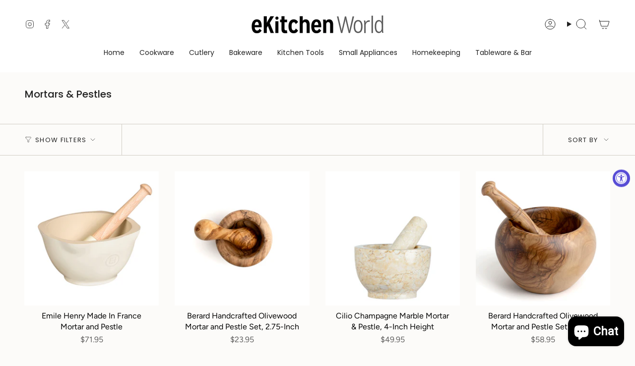

--- FILE ---
content_type: text/javascript; charset=utf-8
request_url: https://www.ekitchenworld.com/products/emile-henry-mortar-pestle.js
body_size: 1149
content:
{"id":7524758388810,"title":"Emile Henry Mortar \u0026 Pestle","handle":"emile-henry-mortar-pestle","description":"Unleash the full potential of your ingredients with the Emile Henry Mortar \u0026amp; Pestle, designed to extract the subtleties of textures and flavors from raw materials. This heavy and stable mortar provides excellent stability for effortless grinding, allowing you to focus on the task at hand without having to hold it firmly. The ergonomic design of the pestle ensures a confident grip, empowering you to grind, crush, and crumble with ease. Featuring a slightly rough interior and pestle end, this set effortlessly grips food, facilitating efficient crushing against the walls.\u003ch2\u003eKey Product Features\u003c\/h2\u003e\u003cul\u003e\n\u003cli\u003eCrafted from ceramic and birch wood for durability and aesthetics.\u003c\/li\u003e\n\u003cli\u003eHeavy and stable mortar guarantees excellent stability for grinding.\u003c\/li\u003e\n\u003cli\u003eErgonomic pestle design allows for confident grinding, crushing, and crumbling.\u003c\/li\u003e\n\u003cli\u003eSlightly rough interior and pestle end facilitate efficient food crushing.\u003c\/li\u003e\n\u003cli\u003eHandcrafted in France, backed by a 10-year warranty for peace of mind.\u003c\/li\u003e\n\u003c\/ul\u003e","published_at":"2024-03-28T17:25:33-06:00","created_at":"2024-03-28T17:17:14-06:00","vendor":"Emile Henry","type":"gid:\/\/shopify\/TaxonomyCategory\/hg-11-8-51","tags":["mortars pestles"],"price":11995,"price_min":11995,"price_max":11995,"available":true,"price_varies":false,"compare_at_price":null,"compare_at_price_min":0,"compare_at_price_max":0,"compare_at_price_varies":false,"variants":[{"id":40914151899210,"title":"Clay","option1":"Clay","option2":null,"option3":null,"sku":"EH020257","requires_shipping":true,"taxable":true,"featured_image":{"id":30908546744394,"product_id":7524758388810,"position":6,"created_at":"2024-03-28T17:25:26-06:00","updated_at":"2024-03-28T17:25:32-06:00","alt":"Emile Henry Mortar \u0026 Pestle, Clay","width":1600,"height":1600,"src":"https:\/\/cdn.shopify.com\/s\/files\/1\/0278\/8081\/6714\/files\/EH020257.jpg?v=1711668332","variant_ids":[40914151899210]},"available":true,"name":"Emile Henry Mortar \u0026 Pestle - Clay","public_title":"Clay","options":["Clay"],"price":11995,"weight":1742,"compare_at_price":null,"inventory_management":"shopify","barcode":"3289310202572","featured_media":{"alt":"Emile Henry Mortar \u0026 Pestle, Clay","id":23200651182154,"position":6,"preview_image":{"aspect_ratio":1.0,"height":1600,"width":1600,"src":"https:\/\/cdn.shopify.com\/s\/files\/1\/0278\/8081\/6714\/files\/EH020257.jpg?v=1711668332"}},"requires_selling_plan":false,"selling_plan_allocations":[]},{"id":40914151931978,"title":"Burgundy","option1":"Burgundy","option2":null,"option3":null,"sku":"EH340257","requires_shipping":true,"taxable":true,"featured_image":{"id":30908547006538,"product_id":7524758388810,"position":7,"created_at":"2024-03-28T17:25:26-06:00","updated_at":"2024-03-28T17:25:32-06:00","alt":"Emile Henry Mortar \u0026 Pestle, Burgundy","width":1600,"height":1600,"src":"https:\/\/cdn.shopify.com\/s\/files\/1\/0278\/8081\/6714\/files\/EH340257.jpg?v=1711668332","variant_ids":[40914151931978]},"available":true,"name":"Emile Henry Mortar \u0026 Pestle - Burgundy","public_title":"Burgundy","options":["Burgundy"],"price":11995,"weight":1742,"compare_at_price":null,"inventory_management":"shopify","barcode":"3289313402573","featured_media":{"alt":"Emile Henry Mortar \u0026 Pestle, Burgundy","id":23200651345994,"position":7,"preview_image":{"aspect_ratio":1.0,"height":1600,"width":1600,"src":"https:\/\/cdn.shopify.com\/s\/files\/1\/0278\/8081\/6714\/files\/EH340257.jpg?v=1711668332"}},"requires_selling_plan":false,"selling_plan_allocations":[]},{"id":40914151964746,"title":"Truffle","option1":"Truffle","option2":null,"option3":null,"sku":"EH710257","requires_shipping":true,"taxable":true,"featured_image":{"id":30908547039306,"product_id":7524758388810,"position":8,"created_at":"2024-03-28T17:25:27-06:00","updated_at":"2024-03-28T17:25:32-06:00","alt":"Emile Henry Mortar \u0026 Pestle, Truffle","width":1600,"height":1600,"src":"https:\/\/cdn.shopify.com\/s\/files\/1\/0278\/8081\/6714\/files\/EH710257.jpg?v=1711668332","variant_ids":[40914151964746]},"available":true,"name":"Emile Henry Mortar \u0026 Pestle - Truffle","public_title":"Truffle","options":["Truffle"],"price":11995,"weight":1742,"compare_at_price":null,"inventory_management":"shopify","barcode":"3289317102578","featured_media":{"alt":"Emile Henry Mortar \u0026 Pestle, Truffle","id":23200651444298,"position":8,"preview_image":{"aspect_ratio":1.0,"height":1600,"width":1600,"src":"https:\/\/cdn.shopify.com\/s\/files\/1\/0278\/8081\/6714\/files\/EH710257.jpg?v=1711668332"}},"requires_selling_plan":false,"selling_plan_allocations":[]}],"images":["\/\/cdn.shopify.com\/s\/files\/1\/0278\/8081\/6714\/files\/EH340257-PAR.jpg?v=1711668332","\/\/cdn.shopify.com\/s\/files\/1\/0278\/8081\/6714\/files\/EH340257-PAR-1.jpg?v=1711668332","\/\/cdn.shopify.com\/s\/files\/1\/0278\/8081\/6714\/files\/EH340257-PAR-2.jpg?v=1711668332","\/\/cdn.shopify.com\/s\/files\/1\/0278\/8081\/6714\/files\/EH340257-PAR-3.jpg?v=1711668332","\/\/cdn.shopify.com\/s\/files\/1\/0278\/8081\/6714\/files\/EH340257-PAR-4.jpg?v=1711668332","\/\/cdn.shopify.com\/s\/files\/1\/0278\/8081\/6714\/files\/EH020257.jpg?v=1711668332","\/\/cdn.shopify.com\/s\/files\/1\/0278\/8081\/6714\/files\/EH340257.jpg?v=1711668332","\/\/cdn.shopify.com\/s\/files\/1\/0278\/8081\/6714\/files\/EH710257.jpg?v=1711668332"],"featured_image":"\/\/cdn.shopify.com\/s\/files\/1\/0278\/8081\/6714\/files\/EH340257-PAR.jpg?v=1711668332","options":[{"name":"Color","position":1,"values":["Clay","Burgundy","Truffle"]}],"url":"\/products\/emile-henry-mortar-pestle","media":[{"alt":"Emile Henry Mortar \u0026 Pestle","id":23200650756170,"position":1,"preview_image":{"aspect_ratio":1.0,"height":1600,"width":1600,"src":"https:\/\/cdn.shopify.com\/s\/files\/1\/0278\/8081\/6714\/files\/EH340257-PAR.jpg?v=1711668332"},"aspect_ratio":1.0,"height":1600,"media_type":"image","src":"https:\/\/cdn.shopify.com\/s\/files\/1\/0278\/8081\/6714\/files\/EH340257-PAR.jpg?v=1711668332","width":1600},{"alt":"Emile Henry Mortar \u0026 Pestle","id":23200650854474,"position":2,"preview_image":{"aspect_ratio":1.0,"height":1600,"width":1600,"src":"https:\/\/cdn.shopify.com\/s\/files\/1\/0278\/8081\/6714\/files\/EH340257-PAR-1.jpg?v=1711668332"},"aspect_ratio":1.0,"height":1600,"media_type":"image","src":"https:\/\/cdn.shopify.com\/s\/files\/1\/0278\/8081\/6714\/files\/EH340257-PAR-1.jpg?v=1711668332","width":1600},{"alt":"Emile Henry Mortar \u0026 Pestle","id":23200650952778,"position":3,"preview_image":{"aspect_ratio":1.0,"height":1600,"width":1600,"src":"https:\/\/cdn.shopify.com\/s\/files\/1\/0278\/8081\/6714\/files\/EH340257-PAR-2.jpg?v=1711668332"},"aspect_ratio":1.0,"height":1600,"media_type":"image","src":"https:\/\/cdn.shopify.com\/s\/files\/1\/0278\/8081\/6714\/files\/EH340257-PAR-2.jpg?v=1711668332","width":1600},{"alt":"Emile Henry Mortar \u0026 Pestle","id":23200651116618,"position":4,"preview_image":{"aspect_ratio":1.0,"height":1600,"width":1600,"src":"https:\/\/cdn.shopify.com\/s\/files\/1\/0278\/8081\/6714\/files\/EH340257-PAR-3.jpg?v=1711668332"},"aspect_ratio":1.0,"height":1600,"media_type":"image","src":"https:\/\/cdn.shopify.com\/s\/files\/1\/0278\/8081\/6714\/files\/EH340257-PAR-3.jpg?v=1711668332","width":1600},{"alt":"Emile Henry Mortar \u0026 Pestle","id":23200651280458,"position":5,"preview_image":{"aspect_ratio":1.0,"height":1600,"width":1600,"src":"https:\/\/cdn.shopify.com\/s\/files\/1\/0278\/8081\/6714\/files\/EH340257-PAR-4.jpg?v=1711668332"},"aspect_ratio":1.0,"height":1600,"media_type":"image","src":"https:\/\/cdn.shopify.com\/s\/files\/1\/0278\/8081\/6714\/files\/EH340257-PAR-4.jpg?v=1711668332","width":1600},{"alt":"Emile Henry Mortar \u0026 Pestle, Clay","id":23200651182154,"position":6,"preview_image":{"aspect_ratio":1.0,"height":1600,"width":1600,"src":"https:\/\/cdn.shopify.com\/s\/files\/1\/0278\/8081\/6714\/files\/EH020257.jpg?v=1711668332"},"aspect_ratio":1.0,"height":1600,"media_type":"image","src":"https:\/\/cdn.shopify.com\/s\/files\/1\/0278\/8081\/6714\/files\/EH020257.jpg?v=1711668332","width":1600},{"alt":"Emile Henry Mortar \u0026 Pestle, Burgundy","id":23200651345994,"position":7,"preview_image":{"aspect_ratio":1.0,"height":1600,"width":1600,"src":"https:\/\/cdn.shopify.com\/s\/files\/1\/0278\/8081\/6714\/files\/EH340257.jpg?v=1711668332"},"aspect_ratio":1.0,"height":1600,"media_type":"image","src":"https:\/\/cdn.shopify.com\/s\/files\/1\/0278\/8081\/6714\/files\/EH340257.jpg?v=1711668332","width":1600},{"alt":"Emile Henry Mortar \u0026 Pestle, Truffle","id":23200651444298,"position":8,"preview_image":{"aspect_ratio":1.0,"height":1600,"width":1600,"src":"https:\/\/cdn.shopify.com\/s\/files\/1\/0278\/8081\/6714\/files\/EH710257.jpg?v=1711668332"},"aspect_ratio":1.0,"height":1600,"media_type":"image","src":"https:\/\/cdn.shopify.com\/s\/files\/1\/0278\/8081\/6714\/files\/EH710257.jpg?v=1711668332","width":1600}],"requires_selling_plan":false,"selling_plan_groups":[]}

--- FILE ---
content_type: text/javascript; charset=utf-8
request_url: https://www.ekitchenworld.com/products/emile-henry-made-in-france-mortar-and-pestle.js
body_size: 508
content:
{"id":6720610074698,"title":"Emile Henry Made In France Mortar and Pestle","handle":"emile-henry-made-in-france-mortar-and-pestle","description":"From pesto to guacamole, chimichurri to hummus, the Emile Henry Mortar \u0026amp; Pestle helps you prepare spice blends, spreads, sauces, and dips quickly and easily, the old fashioned way. Available in numerous elegant colors, our Mortar and Pestle adds an original touch to your kitchen. The inside glaze has been specially created so the ingredients won't slip out, won't stain, or retain any odors.  The pestle is made from beech wood, with a ceramic head.\u003ch2\u003eKey Product Features\u003c\/h2\u003e\u003cul\u003e\n\u003cli\u003eMade from mineral-rich Burgundy clay\u003c\/li\u003e\n\u003cli\u003eNaturally non-stick surface\u003c\/li\u003e\n\u003cli\u003eEasy to clean\u003c\/li\u003e\n\u003cli\u003eFreezer, microwave, oven, broiler, dishwasher safe\u003c\/li\u003e\n\u003cli\u003eScratch resistant from use or cleaning\u003c\/li\u003e\n\u003c\/ul\u003e","published_at":"2021-12-02T16:17:23-07:00","created_at":"2021-12-02T16:17:23-07:00","vendor":"Emile Henry","type":"gid:\/\/shopify\/TaxonomyCategory\/hg-11-8-51","tags":["emile henry","mortars pestles"],"price":7195,"price_min":7195,"price_max":7195,"available":true,"price_varies":false,"compare_at_price":null,"compare_at_price_min":0,"compare_at_price_max":0,"compare_at_price_varies":false,"variants":[{"id":39520098844746,"title":"Burgundy","option1":"Burgundy","option2":null,"option3":null,"sku":"340255","requires_shipping":true,"taxable":true,"featured_image":{"id":32950027583562,"product_id":6720610074698,"position":2,"created_at":"2025-01-29T14:13:10-07:00","updated_at":"2025-01-29T14:13:17-07:00","alt":"Emile Henry Made In France Mortar and Pestle, Burgundy","width":1400,"height":1400,"src":"https:\/\/cdn.shopify.com\/s\/files\/1\/0278\/8081\/6714\/files\/340255.jpg?v=1738185197","variant_ids":[39520098844746]},"available":true,"name":"Emile Henry Made In France Mortar and Pestle - Burgundy","public_title":"Burgundy","options":["Burgundy"],"price":7195,"weight":635,"compare_at_price":null,"inventory_management":"shopify","barcode":"3289313402559","featured_media":{"alt":"Emile Henry Made In France Mortar and Pestle, Burgundy","id":24925805051978,"position":2,"preview_image":{"aspect_ratio":1.0,"height":1400,"width":1400,"src":"https:\/\/cdn.shopify.com\/s\/files\/1\/0278\/8081\/6714\/files\/340255.jpg?v=1738185197"}},"requires_selling_plan":false,"selling_plan_allocations":[]},{"id":41138082414666,"title":"Clay","option1":"Clay","option2":null,"option3":null,"sku":"EH020255","requires_shipping":true,"taxable":true,"featured_image":{"id":32950027518026,"product_id":6720610074698,"position":1,"created_at":"2025-01-29T14:13:11-07:00","updated_at":"2025-01-29T14:13:17-07:00","alt":"Emile Henry Made In France Mortar and Pestle","width":1600,"height":1600,"src":"https:\/\/cdn.shopify.com\/s\/files\/1\/0278\/8081\/6714\/files\/EH020255.jpg?v=1738185197","variant_ids":[41138082414666]},"available":true,"name":"Emile Henry Made In France Mortar and Pestle - Clay","public_title":"Clay","options":["Clay"],"price":7195,"weight":635,"compare_at_price":null,"inventory_management":"shopify","barcode":"3289310202558","featured_media":{"alt":"Emile Henry Made In France Mortar and Pestle","id":24925805117514,"position":1,"preview_image":{"aspect_ratio":1.0,"height":1600,"width":1600,"src":"https:\/\/cdn.shopify.com\/s\/files\/1\/0278\/8081\/6714\/files\/EH020255.jpg?v=1738185197"}},"requires_selling_plan":false,"selling_plan_allocations":[]},{"id":41556487372874,"title":"Truffle","option1":"Truffle","option2":null,"option3":null,"sku":"EH710255","requires_shipping":true,"taxable":true,"featured_image":{"id":32950027681866,"product_id":6720610074698,"position":3,"created_at":"2025-01-29T14:13:11-07:00","updated_at":"2025-01-29T14:13:17-07:00","alt":"Emile Henry Made In France Mortar and Pestle, Truffle","width":1600,"height":1600,"src":"https:\/\/cdn.shopify.com\/s\/files\/1\/0278\/8081\/6714\/files\/EH710255.jpg?v=1738185197","variant_ids":[41556487372874]},"available":false,"name":"Emile Henry Made In France Mortar and Pestle - Truffle","public_title":"Truffle","options":["Truffle"],"price":7195,"weight":635,"compare_at_price":null,"inventory_management":"shopify","barcode":"3289317102554","featured_media":{"alt":"Emile Henry Made In France Mortar and Pestle, Truffle","id":24925805183050,"position":3,"preview_image":{"aspect_ratio":1.0,"height":1600,"width":1600,"src":"https:\/\/cdn.shopify.com\/s\/files\/1\/0278\/8081\/6714\/files\/EH710255.jpg?v=1738185197"}},"requires_selling_plan":false,"selling_plan_allocations":[]}],"images":["\/\/cdn.shopify.com\/s\/files\/1\/0278\/8081\/6714\/files\/EH020255.jpg?v=1738185197","\/\/cdn.shopify.com\/s\/files\/1\/0278\/8081\/6714\/files\/340255.jpg?v=1738185197","\/\/cdn.shopify.com\/s\/files\/1\/0278\/8081\/6714\/files\/EH710255.jpg?v=1738185197","\/\/cdn.shopify.com\/s\/files\/1\/0278\/8081\/6714\/files\/EH020255_67b016ef-81e4-4c9b-af64-3c93297a810d.jpg?v=1738185197","\/\/cdn.shopify.com\/s\/files\/1\/0278\/8081\/6714\/files\/340255-1.jpg?v=1738185197","\/\/cdn.shopify.com\/s\/files\/1\/0278\/8081\/6714\/files\/EH020255-1.jpg?v=1738185197","\/\/cdn.shopify.com\/s\/files\/1\/0278\/8081\/6714\/files\/340255-2.jpg?v=1738185197","\/\/cdn.shopify.com\/s\/files\/1\/0278\/8081\/6714\/files\/340255-3.jpg?v=1738185197"],"featured_image":"\/\/cdn.shopify.com\/s\/files\/1\/0278\/8081\/6714\/files\/EH020255.jpg?v=1738185197","options":[{"name":"Color","position":1,"values":["Burgundy","Clay","Truffle"]}],"url":"\/products\/emile-henry-made-in-france-mortar-and-pestle","media":[{"alt":"Emile Henry Made In France Mortar and Pestle","id":24925805117514,"position":1,"preview_image":{"aspect_ratio":1.0,"height":1600,"width":1600,"src":"https:\/\/cdn.shopify.com\/s\/files\/1\/0278\/8081\/6714\/files\/EH020255.jpg?v=1738185197"},"aspect_ratio":1.0,"height":1600,"media_type":"image","src":"https:\/\/cdn.shopify.com\/s\/files\/1\/0278\/8081\/6714\/files\/EH020255.jpg?v=1738185197","width":1600},{"alt":"Emile Henry Made In France Mortar and Pestle, Burgundy","id":24925805051978,"position":2,"preview_image":{"aspect_ratio":1.0,"height":1400,"width":1400,"src":"https:\/\/cdn.shopify.com\/s\/files\/1\/0278\/8081\/6714\/files\/340255.jpg?v=1738185197"},"aspect_ratio":1.0,"height":1400,"media_type":"image","src":"https:\/\/cdn.shopify.com\/s\/files\/1\/0278\/8081\/6714\/files\/340255.jpg?v=1738185197","width":1400},{"alt":"Emile Henry Made In France Mortar and Pestle, Truffle","id":24925805183050,"position":3,"preview_image":{"aspect_ratio":1.0,"height":1600,"width":1600,"src":"https:\/\/cdn.shopify.com\/s\/files\/1\/0278\/8081\/6714\/files\/EH710255.jpg?v=1738185197"},"aspect_ratio":1.0,"height":1600,"media_type":"image","src":"https:\/\/cdn.shopify.com\/s\/files\/1\/0278\/8081\/6714\/files\/EH710255.jpg?v=1738185197","width":1600},{"alt":"Emile Henry Made In France Mortar and Pestle, Clay","id":24925805248586,"position":4,"preview_image":{"aspect_ratio":1.0,"height":1600,"width":1600,"src":"https:\/\/cdn.shopify.com\/s\/files\/1\/0278\/8081\/6714\/files\/EH020255_67b016ef-81e4-4c9b-af64-3c93297a810d.jpg?v=1738185197"},"aspect_ratio":1.0,"height":1600,"media_type":"image","src":"https:\/\/cdn.shopify.com\/s\/files\/1\/0278\/8081\/6714\/files\/EH020255_67b016ef-81e4-4c9b-af64-3c93297a810d.jpg?v=1738185197","width":1600},{"alt":"Emile Henry Made In France Mortar and Pestle, Burgundy","id":24925805281354,"position":5,"preview_image":{"aspect_ratio":1.0,"height":1400,"width":1400,"src":"https:\/\/cdn.shopify.com\/s\/files\/1\/0278\/8081\/6714\/files\/340255-1.jpg?v=1738185197"},"aspect_ratio":1.0,"height":1400,"media_type":"image","src":"https:\/\/cdn.shopify.com\/s\/files\/1\/0278\/8081\/6714\/files\/340255-1.jpg?v=1738185197","width":1400},{"alt":"Emile Henry Made In France Mortar and Pestle, Clay","id":24925805314122,"position":6,"preview_image":{"aspect_ratio":1.0,"height":1600,"width":1600,"src":"https:\/\/cdn.shopify.com\/s\/files\/1\/0278\/8081\/6714\/files\/EH020255-1.jpg?v=1738185197"},"aspect_ratio":1.0,"height":1600,"media_type":"image","src":"https:\/\/cdn.shopify.com\/s\/files\/1\/0278\/8081\/6714\/files\/EH020255-1.jpg?v=1738185197","width":1600},{"alt":"Emile Henry Made In France Mortar and Pestle, Burgundy","id":24925805346890,"position":7,"preview_image":{"aspect_ratio":1.0,"height":1400,"width":1400,"src":"https:\/\/cdn.shopify.com\/s\/files\/1\/0278\/8081\/6714\/files\/340255-2.jpg?v=1738185197"},"aspect_ratio":1.0,"height":1400,"media_type":"image","src":"https:\/\/cdn.shopify.com\/s\/files\/1\/0278\/8081\/6714\/files\/340255-2.jpg?v=1738185197","width":1400},{"alt":"Emile Henry Made In France Mortar and Pestle, Burgundy","id":24925805510730,"position":8,"preview_image":{"aspect_ratio":1.0,"height":1400,"width":1400,"src":"https:\/\/cdn.shopify.com\/s\/files\/1\/0278\/8081\/6714\/files\/340255-3.jpg?v=1738185197"},"aspect_ratio":1.0,"height":1400,"media_type":"image","src":"https:\/\/cdn.shopify.com\/s\/files\/1\/0278\/8081\/6714\/files\/340255-3.jpg?v=1738185197","width":1400}],"requires_selling_plan":false,"selling_plan_groups":[]}